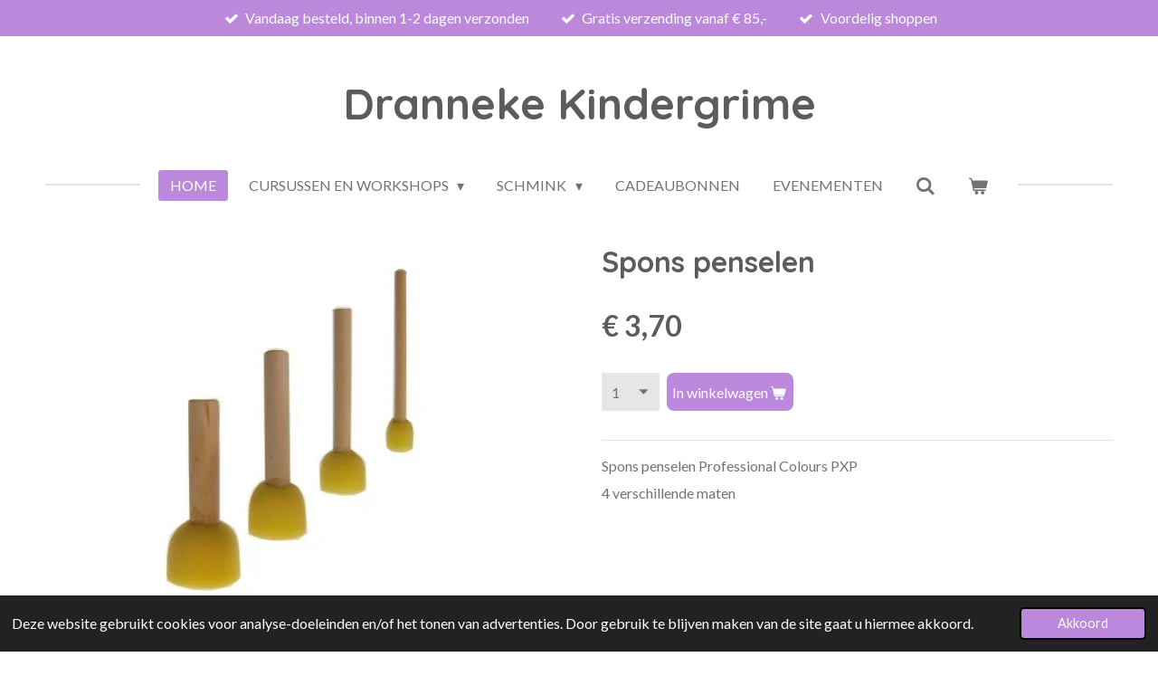

--- FILE ---
content_type: text/html; charset=UTF-8
request_url: https://www.drannekeschmink.nl/product/6666213/spons-penselen
body_size: 12125
content:
<!DOCTYPE html>
<html lang="nl">
    <head>
        <meta http-equiv="Content-Type" content="text/html; charset=utf-8">
        <meta name="viewport" content="width=device-width, initial-scale=1.0, maximum-scale=5.0">
        <meta http-equiv="X-UA-Compatible" content="IE=edge">
        <link rel="canonical" href="https://www.drannekeschmink.nl/product/6666213/spons-penselen">
        <link rel="sitemap" type="application/xml" href="https://www.drannekeschmink.nl/sitemap.xml">
        <meta property="og:title" content="Spons penselen | Dranneke Schmink - shop">
        <meta property="og:url" content="https://www.drannekeschmink.nl/product/6666213/spons-penselen">
        <base href="https://www.drannekeschmink.nl/">
        <meta name="description" property="og:description" content="Spons penselen Professional Colours PXP
4 verschillende maten">
                <script nonce="dba551e0d34be07d8abe7daa9a8a9fe2">
            
            window.JOUWWEB = window.JOUWWEB || {};
            window.JOUWWEB.application = window.JOUWWEB.application || {};
            window.JOUWWEB.application = {"backends":[{"domain":"jouwweb.nl","freeDomain":"jouwweb.site"},{"domain":"webador.com","freeDomain":"webadorsite.com"},{"domain":"webador.de","freeDomain":"webadorsite.com"},{"domain":"webador.fr","freeDomain":"webadorsite.com"},{"domain":"webador.es","freeDomain":"webadorsite.com"},{"domain":"webador.it","freeDomain":"webadorsite.com"},{"domain":"jouwweb.be","freeDomain":"jouwweb.site"},{"domain":"webador.ie","freeDomain":"webadorsite.com"},{"domain":"webador.co.uk","freeDomain":"webadorsite.com"},{"domain":"webador.at","freeDomain":"webadorsite.com"},{"domain":"webador.be","freeDomain":"webadorsite.com"},{"domain":"webador.ch","freeDomain":"webadorsite.com"},{"domain":"webador.ch","freeDomain":"webadorsite.com"},{"domain":"webador.mx","freeDomain":"webadorsite.com"},{"domain":"webador.com","freeDomain":"webadorsite.com"},{"domain":"webador.dk","freeDomain":"webadorsite.com"},{"domain":"webador.se","freeDomain":"webadorsite.com"},{"domain":"webador.no","freeDomain":"webadorsite.com"},{"domain":"webador.fi","freeDomain":"webadorsite.com"},{"domain":"webador.ca","freeDomain":"webadorsite.com"},{"domain":"webador.ca","freeDomain":"webadorsite.com"},{"domain":"webador.pl","freeDomain":"webadorsite.com"},{"domain":"webador.com.au","freeDomain":"webadorsite.com"},{"domain":"webador.nz","freeDomain":"webadorsite.com"}],"editorLocale":"nl-NL","editorTimezone":"Europe\/Amsterdam","editorLanguage":"nl","analytics4TrackingId":"G-E6PZPGE4QM","analyticsDimensions":[],"backendDomain":"www.jouwweb.nl","backendShortDomain":"jouwweb.nl","backendKey":"jouwweb-nl","freeWebsiteDomain":"jouwweb.site","noSsl":false,"build":{"reference":"c2e5c11"},"linkHostnames":["www.jouwweb.nl","www.webador.com","www.webador.de","www.webador.fr","www.webador.es","www.webador.it","www.jouwweb.be","www.webador.ie","www.webador.co.uk","www.webador.at","www.webador.be","www.webador.ch","fr.webador.ch","www.webador.mx","es.webador.com","www.webador.dk","www.webador.se","www.webador.no","www.webador.fi","www.webador.ca","fr.webador.ca","www.webador.pl","www.webador.com.au","www.webador.nz"],"assetsUrl":"https:\/\/assets.jwwb.nl","loginUrl":"https:\/\/www.jouwweb.nl\/inloggen","publishUrl":"https:\/\/www.jouwweb.nl\/v2\/website\/2044398\/publish-proxy","adminUserOrIp":false,"pricing":{"plans":{"lite":{"amount":"700","currency":"EUR"},"pro":{"amount":"1200","currency":"EUR"},"business":{"amount":"2400","currency":"EUR"}},"yearlyDiscount":{"price":{"amount":"0","currency":"EUR"},"ratio":0,"percent":"0%","discountPrice":{"amount":"0","currency":"EUR"},"termPricePerMonth":{"amount":"0","currency":"EUR"},"termPricePerYear":{"amount":"0","currency":"EUR"}}},"hcUrl":{"add-product-variants":"https:\/\/help.jouwweb.nl\/hc\/nl\/articles\/28594307773201","basic-vs-advanced-shipping":"https:\/\/help.jouwweb.nl\/hc\/nl\/articles\/28594268794257","html-in-head":"https:\/\/help.jouwweb.nl\/hc\/nl\/articles\/28594336422545","link-domain-name":"https:\/\/help.jouwweb.nl\/hc\/nl\/articles\/28594325307409","optimize-for-mobile":"https:\/\/help.jouwweb.nl\/hc\/nl\/articles\/28594312927121","seo":"https:\/\/help.jouwweb.nl\/hc\/nl\/sections\/28507243966737","transfer-domain-name":"https:\/\/help.jouwweb.nl\/hc\/nl\/articles\/28594325232657","website-not-secure":"https:\/\/help.jouwweb.nl\/hc\/nl\/articles\/28594252935825"}};
            window.JOUWWEB.brand = {"type":"jouwweb","name":"JouwWeb","domain":"JouwWeb.nl","supportEmail":"support@jouwweb.nl"};
                    
                window.JOUWWEB = window.JOUWWEB || {};
                window.JOUWWEB.websiteRendering = {"locale":"nl-NL","timezone":"Europe\/Amsterdam","routes":{"api\/upload\/product-field":"\/_api\/upload\/product-field","checkout\/cart":"\/winkelwagen","payment":"\/bestelling-afronden\/:publicOrderId","payment\/forward":"\/bestelling-afronden\/:publicOrderId\/forward","public-order":"\/bestelling\/:publicOrderId","checkout\/authorize":"\/winkelwagen\/authorize\/:gateway","wishlist":"\/verlanglijst"}};
                                                    window.JOUWWEB.website = {"id":2044398,"locale":"nl-NL","enabled":true,"title":"Dranneke Schmink - shop","hasTitle":true,"roleOfLoggedInUser":null,"ownerLocale":"nl-NL","plan":"business","freeWebsiteDomain":"jouwweb.site","backendKey":"jouwweb-nl","currency":"EUR","defaultLocale":"nl-NL","url":"https:\/\/www.drannekeschmink.nl\/","homepageSegmentId":7819516,"category":"webshop","isOffline":false,"isPublished":true,"locales":["nl-NL"],"allowed":{"ads":false,"credits":true,"externalLinks":true,"slideshow":true,"customDefaultSlideshow":true,"hostedAlbums":true,"moderators":true,"mailboxQuota":10,"statisticsVisitors":true,"statisticsDetailed":true,"statisticsMonths":-1,"favicon":true,"password":true,"freeDomains":2,"freeMailAccounts":1,"canUseLanguages":false,"fileUpload":true,"legacyFontSize":false,"webshop":true,"products":-1,"imageText":false,"search":true,"audioUpload":true,"videoUpload":5000,"allowDangerousForms":false,"allowHtmlCode":true,"mobileBar":true,"sidebar":false,"poll":false,"allowCustomForms":true,"allowBusinessListing":true,"allowCustomAnalytics":true,"allowAccountingLink":true,"digitalProducts":true,"sitemapElement":false},"mobileBar":{"enabled":true,"theme":"accent","email":{"active":true,"value":"info@drannekeschmink.nl"},"location":{"active":true,"value":"Burg. Raijmakerslaan 58, Grave"},"phone":{"active":true,"value":"+31651302244"},"whatsapp":{"active":true,"value":"+31651302244"},"social":{"active":false,"network":"facebook"}},"webshop":{"enabled":true,"currency":"EUR","taxEnabled":true,"taxInclusive":true,"vatDisclaimerVisible":false,"orderNotice":"<p>Indien je speciale wensen hebt kun je deze doorgeven via het Opmerkingen-veld in de laatste stap. <br \/><br \/><strong>* Schrijf je met meerdere personen in, vermeld dan even de naam en het emailadres van alle personen in het Opmerkingen-veld.<\/strong><\/p>\n<p>&nbsp;<\/p>\n<p>Tijdens de schoolvakanties van regio zuid zijn wij&nbsp;<strong>gesloten<\/strong>. Winkelbezoek is dan helaas niet mogelijk. Bestellingen worden na de vakantie weer verstuurd op volgorde van besteldatum. Het inschrijven voor de cursussen is in de vakantie periode gewoon mogelijk.<\/p>\n<p><strong>Herfstvakantie : Vrijdag 10 oktober t\/m 19 oktober 2025<\/strong><\/p>\n<p><strong>Kerstvakantie : Vrijdag 19 december t\/m 4 januari 2026<\/strong><\/p>","orderConfirmation":null,"freeShipping":true,"freeShippingAmount":"85.00","shippingDisclaimerVisible":false,"pickupAllowed":true,"couponAllowed":true,"detailsPageAvailable":true,"socialMediaVisible":false,"termsPage":9112131,"termsPageUrl":"\/algemene-voorwaarden","extraTerms":null,"pricingVisible":true,"orderButtonVisible":true,"shippingAdvanced":false,"shippingAdvancedBackEnd":false,"soldOutVisible":true,"backInStockNotificationEnabled":false,"canAddProducts":true,"nextOrderNumber":1279,"allowedServicePoints":["postnl"],"sendcloudConfigured":false,"sendcloudFallbackPublicKey":"a3d50033a59b4a598f1d7ce7e72aafdf","taxExemptionAllowed":false,"invoiceComment":null,"emptyCartVisible":true,"minimumOrderPrice":null,"productNumbersEnabled":false,"wishlistEnabled":false,"hideTaxOnCart":false},"isTreatedAsWebshop":true};                            window.JOUWWEB.cart = {"products":[],"coupon":null,"shippingCountryCode":null,"shippingChoice":null,"breakdown":[]};                            window.JOUWWEB.scripts = ["website-rendering\/webshop"];                        window.parent.JOUWWEB.colorPalette = window.JOUWWEB.colorPalette;
        </script>
                <title>Spons penselen | Dranneke Schmink - shop</title>
                                            <link href="https://primary.jwwb.nl/public/l/a/x/temp-rhgovgwpmbvxmqynoeum/touch-icon-iphone.png?bust=1645206741" rel="apple-touch-icon" sizes="60x60">                                                <link href="https://primary.jwwb.nl/public/l/a/x/temp-rhgovgwpmbvxmqynoeum/touch-icon-ipad.png?bust=1645206741" rel="apple-touch-icon" sizes="76x76">                                                <link href="https://primary.jwwb.nl/public/l/a/x/temp-rhgovgwpmbvxmqynoeum/touch-icon-iphone-retina.png?bust=1645206741" rel="apple-touch-icon" sizes="120x120">                                                <link href="https://primary.jwwb.nl/public/l/a/x/temp-rhgovgwpmbvxmqynoeum/touch-icon-ipad-retina.png?bust=1645206741" rel="apple-touch-icon" sizes="152x152">                                                <link href="https://primary.jwwb.nl/public/l/a/x/temp-rhgovgwpmbvxmqynoeum/favicon.png?bust=1645206741" rel="shortcut icon">                                                <link href="https://primary.jwwb.nl/public/l/a/x/temp-rhgovgwpmbvxmqynoeum/favicon.png?bust=1645206741" rel="icon">                                        <meta property="og:image" content="https&#x3A;&#x2F;&#x2F;primary.jwwb.nl&#x2F;public&#x2F;l&#x2F;a&#x2F;x&#x2F;temp-rhgovgwpmbvxmqynoeum&#x2F;g0bvf5&#x2F;871364740065.jpg">
                                    <meta name="twitter:card" content="summary_large_image">
                        <meta property="twitter:image" content="https&#x3A;&#x2F;&#x2F;primary.jwwb.nl&#x2F;public&#x2F;l&#x2F;a&#x2F;x&#x2F;temp-rhgovgwpmbvxmqynoeum&#x2F;g0bvf5&#x2F;871364740065.jpg">
                                                    <script src="https://plausible.io/js/script.manual.js" nonce="dba551e0d34be07d8abe7daa9a8a9fe2" data-turbo-track="reload" defer data-domain="shard23.jouwweb.nl"></script>
<link rel="stylesheet" type="text/css" href="https://gfonts.jwwb.nl/css?display=fallback&amp;family=Lato%3A400%2C700%2C400italic%2C700italic%7CQuicksand%3A400%2C700%2C400italic%2C700italic" nonce="dba551e0d34be07d8abe7daa9a8a9fe2" data-turbo-track="dynamic">
<script src="https://assets.jwwb.nl/assets/build/website-rendering/nl-NL.js?bust=af8dcdef13a1895089e9" nonce="dba551e0d34be07d8abe7daa9a8a9fe2" data-turbo-track="reload" defer></script>
<script src="https://assets.jwwb.nl/assets/website-rendering/runtime.3727b288caa684a1f31a.js?bust=06d7dc73a23cbc7ea104" nonce="dba551e0d34be07d8abe7daa9a8a9fe2" data-turbo-track="reload" defer></script>
<script src="https://assets.jwwb.nl/assets/website-rendering/812.881ee67943804724d5af.js?bust=78ab7ad7d6392c42d317" nonce="dba551e0d34be07d8abe7daa9a8a9fe2" data-turbo-track="reload" defer></script>
<script src="https://assets.jwwb.nl/assets/website-rendering/main.966806e3993ee22313c1.js?bust=660715cac70dffa376ab" nonce="dba551e0d34be07d8abe7daa9a8a9fe2" data-turbo-track="reload" defer></script>
<link rel="preload" href="https://assets.jwwb.nl/assets/website-rendering/styles.c7a2b441bf8d633a2752.css?bust=45105d711e9f45e864c3" as="style">
<link rel="preload" href="https://assets.jwwb.nl/assets/website-rendering/fonts/icons-website-rendering/font/website-rendering.woff2?bust=bd2797014f9452dadc8e" as="font" crossorigin>
<link rel="preconnect" href="https://gfonts.jwwb.nl">
<link rel="stylesheet" type="text/css" href="https://assets.jwwb.nl/assets/website-rendering/styles.c7a2b441bf8d633a2752.css?bust=45105d711e9f45e864c3" nonce="dba551e0d34be07d8abe7daa9a8a9fe2" data-turbo-track="dynamic">
<link rel="preconnect" href="https://assets.jwwb.nl">
<link rel="stylesheet" type="text/css" href="https://primary.jwwb.nl/public/l/a/x/temp-rhgovgwpmbvxmqynoeum/style.css?bust=1769354740" nonce="dba551e0d34be07d8abe7daa9a8a9fe2" data-turbo-track="dynamic">    </head>
    <body
        id="top"
        class="jw-is-no-slideshow jw-header-is-text jw-is-segment-product jw-is-frontend jw-is-no-sidebar jw-is-messagebar jw-is-no-touch-device jw-is-no-mobile"
                                    data-jouwweb-page="6666213"
                                                data-jouwweb-segment-id="6666213"
                                                data-jouwweb-segment-type="product"
                                                data-template-threshold="1020"
                                                data-template-name="clean&#x7C;clean-shop"
                            itemscope
        itemtype="https://schema.org/Product"
    >
                                    <meta itemprop="url" content="https://www.drannekeschmink.nl/product/6666213/spons-penselen">
        <a href="#main-content" class="jw-skip-link">
            Ga direct naar de hoofdinhoud        </a>
        <div class="jw-background"></div>
        <div class="jw-body">
            <div class="jw-mobile-menu jw-mobile-is-text js-mobile-menu">
            <button
            type="button"
            class="jw-mobile-menu__button jw-mobile-toggle"
            aria-label="Open / sluit menu"
        >
            <span class="jw-icon-burger"></span>
        </button>
        <div class="jw-mobile-header jw-mobile-header--text">
        <a            class="jw-mobile-header-content"
                            href="/"
                        >
                                        <div class="jw-mobile-text">
                    Dranneke Kindergrime                </div>
                    </a>
    </div>

        <a
        href="/winkelwagen"
        class="jw-mobile-menu__button jw-mobile-header-cart"
        aria-label="Bekijk winkelwagen"
    >
        <span class="jw-icon-badge-wrapper">
            <span class="website-rendering-icon-basket" aria-hidden="true"></span>
            <span class="jw-icon-badge hidden" aria-hidden="true"></span>
        </span>
    </a>
    
    </div>
    <div class="jw-mobile-menu-search jw-mobile-menu-search--hidden">
        <form
            action="/zoeken"
            method="get"
            class="jw-mobile-menu-search__box"
        >
            <input
                type="text"
                name="q"
                value=""
                placeholder="Zoeken..."
                class="jw-mobile-menu-search__input"
                aria-label="Zoeken"
            >
            <button type="submit" class="jw-btn jw-btn--style-flat jw-mobile-menu-search__button" aria-label="Zoeken">
                <span class="website-rendering-icon-search" aria-hidden="true"></span>
            </button>
            <button type="button" class="jw-btn jw-btn--style-flat jw-mobile-menu-search__button js-cancel-search" aria-label="Zoekopdracht annuleren">
                <span class="website-rendering-icon-cancel" aria-hidden="true"></span>
            </button>
        </form>
    </div>
            <div class="message-bar message-bar--accent"><div class="message-bar__container"><ul class="message-bar-usps"><li class="message-bar-usps__item"><i class="website-rendering-icon-ok"></i><span>Vandaag besteld, binnen 1-2 dagen verzonden</span></li><li class="message-bar-usps__item"><i class="website-rendering-icon-ok"></i><span>Gratis verzending vanaf € 85,-</span></li><li class="message-bar-usps__item"><i class="website-rendering-icon-ok"></i><span>Voordelig shoppen</span></li></ul></div></div><div class="topmenu">
    <header>
        <div class="topmenu-inner js-topbar-content-container">
            <div class="jw-header-logo">
        <div
    class="jw-header jw-header-title-container jw-header-text jw-header-text-toggle"
    data-stylable="true"
>
    <a        id="jw-header-title"
        class="jw-header-title"
                    href="/"
            >
        Dranneke Kindergrime    </a>
</div>
</div>
            <nav class="menu jw-menu-copy">
                <ul
    id="jw-menu"
    class="jw-menu jw-menu-horizontal"
            >
            <li
    class="jw-menu-item jw-menu-is-active"
>
        <a        class="jw-menu-link js-active-menu-item"
        href="/"                                            data-page-link-id="7819516"
                            >
                <span class="">
            Home        </span>
            </a>
                </li>
            <li
    class="jw-menu-item jw-menu-has-submenu"
>
        <a        class="jw-menu-link"
        href="/cursussen-en-workshops"                                            data-page-link-id="9113548"
                            >
                <span class="">
            Cursussen en Workshops        </span>
                    <span class="jw-arrow jw-arrow-toplevel"></span>
            </a>
                    <ul
            class="jw-submenu"
                    >
                            <li
    class="jw-menu-item"
>
        <a        class="jw-menu-link"
        href="/cursussen-en-workshops/schminkcursus-deel-1"                                            data-page-link-id="9113506"
                            >
                <span class="">
            Schminkcursus deel 1        </span>
            </a>
                </li>
                            <li
    class="jw-menu-item"
>
        <a        class="jw-menu-link"
        href="/cursussen-en-workshops/schminkcursus-deel-2"                                            data-page-link-id="9113512"
                            >
                <span class="">
            Schminkcursus deel 2        </span>
            </a>
                </li>
                            <li
    class="jw-menu-item"
>
        <a        class="jw-menu-link"
        href="/cursussen-en-workshops/workshops"                                            data-page-link-id="7819541"
                            >
                <span class="">
            Workshops        </span>
            </a>
                </li>
                            <li
    class="jw-menu-item"
>
        <a        class="jw-menu-link"
        href="/cursussen-en-workshops/schminkcursus-op-lokatie"                                            data-page-link-id="9113518"
                            >
                <span class="">
            Schminkcursus op lokatie        </span>
            </a>
                </li>
                            <li
    class="jw-menu-item"
>
        <a        class="jw-menu-link"
        href="/cursussen-en-workshops/schminkcursus-kdv-bso"                                            data-page-link-id="9113522"
                            >
                <span class="">
            schminkcursus KDV/BSO        </span>
            </a>
                </li>
                    </ul>
        </li>
            <li
    class="jw-menu-item jw-menu-has-submenu"
>
        <a        class="jw-menu-link"
        href="/schmink-1"                                            data-page-link-id="9112112"
                            >
                <span class="">
            Schmink        </span>
                    <span class="jw-arrow jw-arrow-toplevel"></span>
            </a>
                    <ul
            class="jw-submenu"
                    >
                            <li
    class="jw-menu-item jw-menu-has-submenu"
>
        <a        class="jw-menu-link"
        href="/schmink-1/schmink"                                            data-page-link-id="9114348"
                            >
                <span class="">
            Schmink        </span>
                    <span class="jw-arrow"></span>
            </a>
                    <ul
            class="jw-submenu"
                    >
                            <li
    class="jw-menu-item"
>
        <a        class="jw-menu-link"
        href="/schmink-1/schmink/diamondfx"                                            data-page-link-id="12845563"
                            >
                <span class="">
            DiamondFX        </span>
            </a>
                </li>
                            <li
    class="jw-menu-item"
>
        <a        class="jw-menu-link"
        href="/schmink-1/schmink/professional-colours-pxp"                                            data-page-link-id="9114543"
                            >
                <span class="">
            Professional Colours PXP        </span>
            </a>
                </li>
                            <li
    class="jw-menu-item"
>
        <a        class="jw-menu-link"
        href="/schmink-1/schmink/superstar-16-gram"                                            data-page-link-id="9114539"
                            >
                <span class="">
            Superstar 16 gram        </span>
            </a>
                </li>
                            <li
    class="jw-menu-item"
>
        <a        class="jw-menu-link"
        href="/schmink-1/schmink/splitcakes"                                            data-page-link-id="9114546"
                            >
                <span class="">
            Splitcakes        </span>
            </a>
                </li>
                            <li
    class="jw-menu-item"
>
        <a        class="jw-menu-link"
        href="/schmink-1/schmink/rainbowcakes"                                            data-page-link-id="9114552"
                            >
                <span class="">
            Rainbowcakes        </span>
            </a>
                </li>
                            <li
    class="jw-menu-item"
>
        <a        class="jw-menu-link"
        href="/schmink-1/schmink/pressed-powders-pxp"                                            data-page-link-id="18444381"
                            >
                <span class="">
            Pressed Powders PXP        </span>
            </a>
                </li>
                    </ul>
        </li>
                            <li
    class="jw-menu-item"
>
        <a        class="jw-menu-link"
        href="/schmink-1/penselen"                                            data-page-link-id="9112098"
                            >
                <span class="">
            Penselen        </span>
            </a>
                </li>
                            <li
    class="jw-menu-item"
>
        <a        class="jw-menu-link"
        href="/schmink-1/oefenborden"                                            data-page-link-id="25200917"
                            >
                <span class="">
            Oefenborden        </span>
            </a>
                </li>
                            <li
    class="jw-menu-item"
>
        <a        class="jw-menu-link"
        href="/schmink-1/schmink-sets"                                            data-page-link-id="9112103"
                            >
                <span class="">
            Schmink sets        </span>
            </a>
                </li>
                            <li
    class="jw-menu-item"
>
        <a        class="jw-menu-link"
        href="/schmink-1/schmink-sjablonen"                                            data-page-link-id="9113847"
                            >
                <span class="">
            Schmink sjablonen        </span>
            </a>
                </li>
                            <li
    class="jw-menu-item jw-menu-has-submenu"
>
        <a        class="jw-menu-link"
        href="/schmink-1/glitters"                                            data-page-link-id="10127812"
                            >
                <span class="">
            Glitters        </span>
                    <span class="jw-arrow"></span>
            </a>
                    <ul
            class="jw-submenu"
                    >
                            <li
    class="jw-menu-item"
>
        <a        class="jw-menu-link"
        href="/schmink-1/glitters/glitter-cream-pxp"                                            data-page-link-id="17250556"
                            >
                <span class="">
            Glitter cream PXP        </span>
            </a>
                </li>
                            <li
    class="jw-menu-item"
>
        <a        class="jw-menu-link"
        href="/schmink-1/glitters/vivid-gleam"                                            data-page-link-id="11544090"
                            >
                <span class="">
            Vivid Gleam        </span>
            </a>
                </li>
                            <li
    class="jw-menu-item"
>
        <a        class="jw-menu-link"
        href="/schmink-1/glitters/superstar"                                            data-page-link-id="11544102"
                            >
                <span class="">
            Superstar        </span>
            </a>
                </li>
                    </ul>
        </li>
                            <li
    class="jw-menu-item"
>
        <a        class="jw-menu-link"
        href="/schmink-1/overige"                                            data-page-link-id="9112109"
                            >
                <span class="">
            Overige        </span>
            </a>
                </li>
                    </ul>
        </li>
            <li
    class="jw-menu-item"
>
        <a        class="jw-menu-link"
        href="/cadeaubonnen"                                            data-page-link-id="9126563"
                            >
                <span class="">
            Cadeaubonnen        </span>
            </a>
                </li>
            <li
    class="jw-menu-item"
>
        <a        class="jw-menu-link"
        href="/evenementen"                                            data-page-link-id="25202622"
                            >
                <span class="">
            Evenementen        </span>
            </a>
                </li>
            <li
    class="jw-menu-item jw-menu-search-item"
>
        <button        class="jw-menu-link jw-menu-link--icon jw-text-button"
                                                                    title="Zoeken"
            >
                                <span class="website-rendering-icon-search"></span>
                            <span class="hidden-desktop-horizontal-menu">
            Zoeken        </span>
            </button>
                
            <div class="jw-popover-container jw-popover-container--inline is-hidden">
                <div class="jw-popover-backdrop"></div>
                <div class="jw-popover">
                    <div class="jw-popover__arrow"></div>
                    <div class="jw-popover__content jw-section-white">
                        <form  class="jw-search" action="/zoeken" method="get">
                            
                            <input class="jw-search__input" type="text" name="q" value="" placeholder="Zoeken..." aria-label="Zoeken" >
                            <button class="jw-search__submit" type="submit" aria-label="Zoeken">
                                <span class="website-rendering-icon-search" aria-hidden="true"></span>
                            </button>
                        </form>
                    </div>
                </div>
            </div>
                        </li>
            <li
    class="jw-menu-item js-menu-cart-item "
>
        <a        class="jw-menu-link jw-menu-link--icon"
        href="/winkelwagen"                                                            title="Winkelwagen"
            >
                                    <span class="jw-icon-badge-wrapper">
                        <span class="website-rendering-icon-basket"></span>
                                            <span class="jw-icon-badge hidden">
                    0                </span>
                            <span class="hidden-desktop-horizontal-menu">
            Winkelwagen        </span>
            </a>
                </li>
    
    </ul>

    <script nonce="dba551e0d34be07d8abe7daa9a8a9fe2" id="jw-mobile-menu-template" type="text/template">
        <ul id="jw-menu" class="jw-menu jw-menu-horizontal jw-menu-spacing--mobile-bar">
                            <li
    class="jw-menu-item jw-menu-search-item"
>
                
                 <li class="jw-menu-item jw-mobile-menu-search-item">
                    <form class="jw-search" action="/zoeken" method="get">
                        <input class="jw-search__input" type="text" name="q" value="" placeholder="Zoeken..." aria-label="Zoeken">
                        <button class="jw-search__submit" type="submit" aria-label="Zoeken">
                            <span class="website-rendering-icon-search" aria-hidden="true"></span>
                        </button>
                    </form>
                </li>
                        </li>
                            <li
    class="jw-menu-item jw-menu-is-active"
>
        <a        class="jw-menu-link js-active-menu-item"
        href="/"                                            data-page-link-id="7819516"
                            >
                <span class="">
            Home        </span>
            </a>
                </li>
                            <li
    class="jw-menu-item jw-menu-has-submenu"
>
        <a        class="jw-menu-link"
        href="/cursussen-en-workshops"                                            data-page-link-id="9113548"
                            >
                <span class="">
            Cursussen en Workshops        </span>
                    <span class="jw-arrow jw-arrow-toplevel"></span>
            </a>
                    <ul
            class="jw-submenu"
                    >
                            <li
    class="jw-menu-item"
>
        <a        class="jw-menu-link"
        href="/cursussen-en-workshops/schminkcursus-deel-1"                                            data-page-link-id="9113506"
                            >
                <span class="">
            Schminkcursus deel 1        </span>
            </a>
                </li>
                            <li
    class="jw-menu-item"
>
        <a        class="jw-menu-link"
        href="/cursussen-en-workshops/schminkcursus-deel-2"                                            data-page-link-id="9113512"
                            >
                <span class="">
            Schminkcursus deel 2        </span>
            </a>
                </li>
                            <li
    class="jw-menu-item"
>
        <a        class="jw-menu-link"
        href="/cursussen-en-workshops/workshops"                                            data-page-link-id="7819541"
                            >
                <span class="">
            Workshops        </span>
            </a>
                </li>
                            <li
    class="jw-menu-item"
>
        <a        class="jw-menu-link"
        href="/cursussen-en-workshops/schminkcursus-op-lokatie"                                            data-page-link-id="9113518"
                            >
                <span class="">
            Schminkcursus op lokatie        </span>
            </a>
                </li>
                            <li
    class="jw-menu-item"
>
        <a        class="jw-menu-link"
        href="/cursussen-en-workshops/schminkcursus-kdv-bso"                                            data-page-link-id="9113522"
                            >
                <span class="">
            schminkcursus KDV/BSO        </span>
            </a>
                </li>
                    </ul>
        </li>
                            <li
    class="jw-menu-item jw-menu-has-submenu"
>
        <a        class="jw-menu-link"
        href="/schmink-1"                                            data-page-link-id="9112112"
                            >
                <span class="">
            Schmink        </span>
                    <span class="jw-arrow jw-arrow-toplevel"></span>
            </a>
                    <ul
            class="jw-submenu"
                    >
                            <li
    class="jw-menu-item jw-menu-has-submenu"
>
        <a        class="jw-menu-link"
        href="/schmink-1/schmink"                                            data-page-link-id="9114348"
                            >
                <span class="">
            Schmink        </span>
                    <span class="jw-arrow"></span>
            </a>
                    <ul
            class="jw-submenu"
                    >
                            <li
    class="jw-menu-item"
>
        <a        class="jw-menu-link"
        href="/schmink-1/schmink/diamondfx"                                            data-page-link-id="12845563"
                            >
                <span class="">
            DiamondFX        </span>
            </a>
                </li>
                            <li
    class="jw-menu-item"
>
        <a        class="jw-menu-link"
        href="/schmink-1/schmink/professional-colours-pxp"                                            data-page-link-id="9114543"
                            >
                <span class="">
            Professional Colours PXP        </span>
            </a>
                </li>
                            <li
    class="jw-menu-item"
>
        <a        class="jw-menu-link"
        href="/schmink-1/schmink/superstar-16-gram"                                            data-page-link-id="9114539"
                            >
                <span class="">
            Superstar 16 gram        </span>
            </a>
                </li>
                            <li
    class="jw-menu-item"
>
        <a        class="jw-menu-link"
        href="/schmink-1/schmink/splitcakes"                                            data-page-link-id="9114546"
                            >
                <span class="">
            Splitcakes        </span>
            </a>
                </li>
                            <li
    class="jw-menu-item"
>
        <a        class="jw-menu-link"
        href="/schmink-1/schmink/rainbowcakes"                                            data-page-link-id="9114552"
                            >
                <span class="">
            Rainbowcakes        </span>
            </a>
                </li>
                            <li
    class="jw-menu-item"
>
        <a        class="jw-menu-link"
        href="/schmink-1/schmink/pressed-powders-pxp"                                            data-page-link-id="18444381"
                            >
                <span class="">
            Pressed Powders PXP        </span>
            </a>
                </li>
                    </ul>
        </li>
                            <li
    class="jw-menu-item"
>
        <a        class="jw-menu-link"
        href="/schmink-1/penselen"                                            data-page-link-id="9112098"
                            >
                <span class="">
            Penselen        </span>
            </a>
                </li>
                            <li
    class="jw-menu-item"
>
        <a        class="jw-menu-link"
        href="/schmink-1/oefenborden"                                            data-page-link-id="25200917"
                            >
                <span class="">
            Oefenborden        </span>
            </a>
                </li>
                            <li
    class="jw-menu-item"
>
        <a        class="jw-menu-link"
        href="/schmink-1/schmink-sets"                                            data-page-link-id="9112103"
                            >
                <span class="">
            Schmink sets        </span>
            </a>
                </li>
                            <li
    class="jw-menu-item"
>
        <a        class="jw-menu-link"
        href="/schmink-1/schmink-sjablonen"                                            data-page-link-id="9113847"
                            >
                <span class="">
            Schmink sjablonen        </span>
            </a>
                </li>
                            <li
    class="jw-menu-item jw-menu-has-submenu"
>
        <a        class="jw-menu-link"
        href="/schmink-1/glitters"                                            data-page-link-id="10127812"
                            >
                <span class="">
            Glitters        </span>
                    <span class="jw-arrow"></span>
            </a>
                    <ul
            class="jw-submenu"
                    >
                            <li
    class="jw-menu-item"
>
        <a        class="jw-menu-link"
        href="/schmink-1/glitters/glitter-cream-pxp"                                            data-page-link-id="17250556"
                            >
                <span class="">
            Glitter cream PXP        </span>
            </a>
                </li>
                            <li
    class="jw-menu-item"
>
        <a        class="jw-menu-link"
        href="/schmink-1/glitters/vivid-gleam"                                            data-page-link-id="11544090"
                            >
                <span class="">
            Vivid Gleam        </span>
            </a>
                </li>
                            <li
    class="jw-menu-item"
>
        <a        class="jw-menu-link"
        href="/schmink-1/glitters/superstar"                                            data-page-link-id="11544102"
                            >
                <span class="">
            Superstar        </span>
            </a>
                </li>
                    </ul>
        </li>
                            <li
    class="jw-menu-item"
>
        <a        class="jw-menu-link"
        href="/schmink-1/overige"                                            data-page-link-id="9112109"
                            >
                <span class="">
            Overige        </span>
            </a>
                </li>
                    </ul>
        </li>
                            <li
    class="jw-menu-item"
>
        <a        class="jw-menu-link"
        href="/cadeaubonnen"                                            data-page-link-id="9126563"
                            >
                <span class="">
            Cadeaubonnen        </span>
            </a>
                </li>
                            <li
    class="jw-menu-item"
>
        <a        class="jw-menu-link"
        href="/evenementen"                                            data-page-link-id="25202622"
                            >
                <span class="">
            Evenementen        </span>
            </a>
                </li>
            
                    </ul>
    </script>
            </nav>
        </div>
    </header>
</div>
<script nonce="dba551e0d34be07d8abe7daa9a8a9fe2">
    var backgroundElement = document.querySelector('.jw-background');

    JOUWWEB.templateConfig = {
        header: {
            selector: '.topmenu',
            mobileSelector: '.jw-mobile-menu',
            updatePusher: function (height, state) {

                if (state === 'desktop') {
                    // Expose the header height as a custom property so
                    // we can use this to set the background height in CSS.
                    if (backgroundElement && height) {
                        backgroundElement.setAttribute('style', '--header-height: ' + height + 'px;');
                    }
                } else if (state === 'mobile') {
                    $('.jw-menu-clone .jw-menu').css('margin-top', height);
                }
            },
        },
    };
</script>
<div class="main-content">
    
<main id="main-content" class="block-content">
    <div data-section-name="content" class="jw-section jw-section-content jw-responsive">
        <div class="jw-strip jw-strip--default jw-strip--style-color jw-strip--primary jw-strip--color-default jw-strip--padding-start"><div class="jw-strip__content-container"><div class="jw-strip__content jw-responsive">    
                        <div
        class="product-page js-product-container"
        data-webshop-product="&#x7B;&quot;id&quot;&#x3A;6666213,&quot;title&quot;&#x3A;&quot;Spons&#x20;penselen&quot;,&quot;url&quot;&#x3A;&quot;&#x5C;&#x2F;product&#x5C;&#x2F;6666213&#x5C;&#x2F;spons-penselen&quot;,&quot;variants&quot;&#x3A;&#x5B;&#x7B;&quot;id&quot;&#x3A;22508175,&quot;stock&quot;&#x3A;0,&quot;limited&quot;&#x3A;false,&quot;propertyValueIds&quot;&#x3A;&#x5B;&#x5D;&#x7D;&#x5D;,&quot;image&quot;&#x3A;&#x7B;&quot;id&quot;&#x3A;55834026,&quot;url&quot;&#x3A;&quot;https&#x3A;&#x5C;&#x2F;&#x5C;&#x2F;primary.jwwb.nl&#x5C;&#x2F;public&#x5C;&#x2F;l&#x5C;&#x2F;a&#x5C;&#x2F;x&#x5C;&#x2F;temp-rhgovgwpmbvxmqynoeum&#x5C;&#x2F;871364740065.jpg&quot;,&quot;width&quot;&#x3A;318,&quot;height&quot;&#x3A;424&#x7D;&#x7D;"
        data-is-detail-view="1"
    >
                <div class="product-page__top">
            <h1 class="product-page__heading" itemprop="name">
                Spons penselen            </h1>
                                </div>
                                <div class="product-page__image-container">
                <div
                    class="image-gallery image-gallery--single-item"
                    role="group"
                    aria-roledescription="carousel"
                    aria-label="Productafbeeldingen"
                >
                    <div class="image-gallery__main">
                        <div
                            class="image-gallery__slides"
                            aria-live="polite"
                            aria-atomic="false"
                        >
                                                                                            <div
                                    class="image-gallery__slide-container"
                                    role="group"
                                    aria-roledescription="slide"
                                    aria-hidden="false"
                                    aria-label="1 van 1"
                                >
                                    <a
                                        class="image-gallery__slide-item"
                                        href="https://primary.jwwb.nl/public/l/a/x/temp-rhgovgwpmbvxmqynoeum/g0bvf5/871364740065.jpg"
                                        data-width="318"
                                        data-height="424"
                                        data-image-id="55834026"
                                        tabindex="0"
                                    >
                                        <div class="image-gallery__slide-image">
                                            <img
                                                                                                    itemprop="image"
                                                    alt="Spons&#x20;penselen"
                                                                                                src="https://primary.jwwb.nl/public/l/a/x/temp-rhgovgwpmbvxmqynoeum/871364740065.jpg?enable-io=true&enable=upscale&width=600"
                                                srcset="https://primary.jwwb.nl/public/l/a/x/temp-rhgovgwpmbvxmqynoeum/g0bvf5/871364740065.jpg?enable-io=true&width=318 318w"
                                                sizes="(min-width: 1020px) 50vw, 100vw"
                                                width="318"
                                                height="424"
                                            >
                                        </div>
                                    </a>
                                </div>
                                                    </div>
                        <div class="image-gallery__controls">
                            <button
                                type="button"
                                class="image-gallery__control image-gallery__control--prev image-gallery__control--disabled"
                                aria-label="Vorige afbeelding"
                            >
                                <span class="website-rendering-icon-left-open-big"></span>
                            </button>
                            <button
                                type="button"
                                class="image-gallery__control image-gallery__control--next image-gallery__control--disabled"
                                aria-label="Volgende afbeelding"
                            >
                                <span class="website-rendering-icon-right-open-big"></span>
                            </button>
                        </div>
                    </div>
                                    </div>
            </div>
                <div class="product-page__container">
            <div itemprop="offers" itemscope itemtype="https://schema.org/Offer">
                                <meta itemprop="availability" content="https://schema.org/InStock">
                                                        <meta itemprop="price" content="3.70">
                    <meta itemprop="priceCurrency" content="EUR">
                    <div class="product-page__price-container">
                        <div class="product__price js-product-container__price">
                            <span class="product__price__price">€ 3,70</span>
                        </div>
                        <div class="product__free-shipping-motivator js-product-container__free-shipping-motivator"></div>
                    </div>
                                                </div>
                                    <div class="product-page__button-container">
                                    <div
    class="product-quantity-input"
    data-max-shown-quantity="10"
    data-max-quantity="-1"
    data-product-variant-id="22508175"
    data-removable="false"
    >
    <label>
        <span class="product-quantity-input__label">
            Aantal        </span>
        <input
            min="1"
                        value="1"
            class="jw-element-form-input-text product-quantity-input__input"
            type="number"
                    />
        <select
            class="jw-element-form-input-text product-quantity-input__select hidden"
                    >
        </select>
    </label>
    </div>
                                <button
    type="button"
    class="jw-btn product__add-to-cart js-product-container__button jw-btn--size-medium"
    title="In&#x20;winkelwagen"
        >
    <span>In winkelwagen</span>
</button>
                            </div>
            <div class="product-page__button-notice hidden js-product-container__button-notice"></div>
            
                            <div class="product-page__description" itemprop="description">
                                        <p>Spons penselen Professional Colours PXP</p>
<p>4 verschillende maten</p>                </div>
                                            </div>
    </div>

    </div></div></div>
<div class="product-page__content">
    <div
    id="jw-element-151783728"
    data-jw-element-id="151783728"
        class="jw-tree-node jw-element jw-strip-root jw-tree-container jw-responsive jw-node-is-first-child jw-node-is-last-child"
>
    <div
    id="jw-element-349702352"
    data-jw-element-id="349702352"
        class="jw-tree-node jw-element jw-strip jw-tree-container jw-tree-container--empty jw-responsive jw-strip--default jw-strip--style-color jw-strip--color-default jw-strip--padding-both jw-node-is-first-child jw-strip--primary jw-node-is-last-child"
>
    <div class="jw-strip__content-container"><div class="jw-strip__content jw-responsive"></div></div></div></div></div>
            </div>
</main>
    </div>
<footer class="block-footer">
    <div
        data-section-name="footer"
        class="jw-section jw-section-footer jw-responsive"
    >
                <div class="jw-strip jw-strip--default jw-strip--style-color jw-strip--primary jw-strip--color-default jw-strip--padding-both"><div class="jw-strip__content-container"><div class="jw-strip__content jw-responsive">            <div
    id="jw-element-151612217"
    data-jw-element-id="151612217"
        class="jw-tree-node jw-element jw-simple-root jw-tree-container jw-responsive jw-node-is-first-child jw-node-is-last-child"
>
    <div
    id="jw-element-426711441"
    data-jw-element-id="426711441"
        class="jw-tree-node jw-element jw-columns jw-tree-container jw-responsive jw-tree-horizontal jw-columns--mode-flex jw-node-is-first-child jw-node-is-last-child"
>
    <div
    id="jw-element-426711442"
    data-jw-element-id="426711442"
            style="width: 20%"
        class="jw-tree-node jw-element jw-column jw-tree-container jw-responsive jw-node-is-first-child"
>
    <div
    id="jw-element-426711443"
    data-jw-element-id="426711443"
        class="jw-tree-node jw-element jw-image jw-node-is-first-child"
>
    <div
    class="jw-intent jw-element-image jw-element-content jw-element-image-is-center jw-element-image-is-icon"
            style="width: 34px;"
    >
            
        
                <picture
            class="jw-element-image__image-wrapper jw-image-is-flat jw-intrinsic"
            style="padding-top: 100%;"
        >
                            <div class="jw-element-image__image jw-intrinsic__item jw-icon-image">
                    <div
                        class="jw-icon-image__inner"
                        style="--jw-element-image--icon-image: url('https://assets.jwwb.nl/assets/img/icons/map-marker.svg');"
                    ></div>
                </div>
                    </picture>

            </div>
</div><div
    id="jw-element-426711444"
    data-jw-element-id="426711444"
        class="jw-tree-node jw-element jw-image-text jw-node-is-last-child"
>
    <div class="jw-element-imagetext-text">
            <p style="text-align: center;"><strong>Adres</strong></p><p style="text-align: center;">Burg. Raijmakerslaan 58<br />5361KG Grave </p>    </div>
</div></div><div
    id="jw-element-426711445"
    data-jw-element-id="426711445"
            style="width: 20%"
        class="jw-tree-node jw-element jw-column jw-tree-container jw-responsive"
>
    <div
    id="jw-element-426711446"
    data-jw-element-id="426711446"
        class="jw-tree-node jw-element jw-image jw-node-is-first-child"
>
    <div
    class="jw-intent jw-element-image jw-element-content jw-element-image-is-center jw-element-image-is-icon"
            style="width: 34px;"
    >
            
        
                <picture
            class="jw-element-image__image-wrapper jw-image-is-flat jw-intrinsic"
            style="padding-top: 100%;"
        >
                            <div class="jw-element-image__image jw-intrinsic__item jw-icon-image">
                    <div
                        class="jw-icon-image__inner"
                        style="--jw-element-image--icon-image: url('https://assets.jwwb.nl/assets/img/icons/telephone-handle-silhouette.svg');"
                    ></div>
                </div>
                    </picture>

            </div>
</div><div
    id="jw-element-426711448"
    data-jw-element-id="426711448"
        class="jw-tree-node jw-element jw-image-text"
>
    <div class="jw-element-imagetext-text">
            <p style="text-align: center;"><strong>Telefoon</strong></p>    </div>
</div><div
    id="jw-element-426711449"
    data-jw-element-id="426711449"
        class="jw-tree-node jw-element jw-image-text jw-node-is-last-child"
>
    <div class="jw-element-imagetext-text">
            <p style="text-align: center;"><a data-jwlink-type="phone" data-jwlink-identifier="+31651302244" data-jwlink-title="+31651302244" href="tel:+31651302244">0651302244</a></p>    </div>
</div></div><div
    id="jw-element-426711450"
    data-jw-element-id="426711450"
            style="width: 20%"
        class="jw-tree-node jw-element jw-column jw-tree-container jw-responsive"
>
    <div
    id="jw-element-426711451"
    data-jw-element-id="426711451"
        class="jw-tree-node jw-element jw-image jw-node-is-first-child"
>
    <div
    class="jw-intent jw-element-image jw-element-content jw-element-image-is-center jw-element-image-is-icon"
            style="width: 34px;"
    >
            
        
                <picture
            class="jw-element-image__image-wrapper jw-image-is-flat jw-intrinsic"
            style="padding-top: 100%;"
        >
                            <div class="jw-element-image__image jw-intrinsic__item jw-icon-image">
                    <div
                        class="jw-icon-image__inner"
                        style="--jw-element-image--icon-image: url('https://assets.jwwb.nl/assets/img/icons/envelope.svg');"
                    ></div>
                </div>
                    </picture>

            </div>
</div><div
    id="jw-element-426711452"
    data-jw-element-id="426711452"
        class="jw-tree-node jw-element jw-image-text"
>
    <div class="jw-element-imagetext-text">
            <p style="text-align: center;"><strong>E-mail</strong></p>    </div>
</div><div
    id="jw-element-426711453"
    data-jw-element-id="426711453"
        class="jw-tree-node jw-element jw-image-text jw-node-is-last-child"
>
    <div class="jw-element-imagetext-text">
            <p style="text-align: center;"><a href="mailto:info@drannekeschmink.nl">info@drannekeschmink.nl</a></p>    </div>
</div></div><div
    id="jw-element-426711454"
    data-jw-element-id="426711454"
            style="width: 20%"
        class="jw-tree-node jw-element jw-column jw-tree-container jw-responsive"
>
    <div
    id="jw-element-426711455"
    data-jw-element-id="426711455"
        class="jw-tree-node jw-element jw-image jw-node-is-first-child"
>
    <div
    class="jw-intent jw-element-image jw-element-content jw-element-image-is-center jw-element-image-is-icon"
            style="width: 34px;"
    >
            
        
                <picture
            class="jw-element-image__image-wrapper jw-image-is-flat jw-intrinsic"
            style="padding-top: 100%;"
        >
                            <div class="jw-element-image__image jw-intrinsic__item jw-icon-image">
                    <div
                        class="jw-icon-image__inner"
                        style="--jw-element-image--icon-image: url('https://assets.jwwb.nl/assets/img/icons/thumbs-up-hand-symbol.svg');"
                    ></div>
                </div>
                    </picture>

            </div>
</div><div
    id="jw-element-426711456"
    data-jw-element-id="426711456"
        class="jw-tree-node jw-element jw-image-text"
>
    <div class="jw-element-imagetext-text">
            <p style="text-align: center;"><strong>Volgen</strong></p>    </div>
</div><div
    id="jw-element-426711457"
    data-jw-element-id="426711457"
        class="jw-tree-node jw-element jw-social-follow jw-node-is-last-child"
>
    <div class="jw-element-social-follow jw-element-social-follow--size-m jw-element-social-follow--style-solid jw-element-social-follow--roundness-round jw-element-social-follow--color-default"
     style="text-align: center">
    <span class="jw-element-content">
    <a
            href="https://facebook.com/dranneke.nl"
            target="_blank"
            rel="noopener"
            style=""
            class="jw-element-social-follow-profile jw-element-social-follow-profile--medium-facebook"
                    >
            <i class="website-rendering-icon-facebook"></i>
        </a><a
            href="https://pinterest.com/dranneke"
            target="_blank"
            rel="noopener"
            style=""
            class="jw-element-social-follow-profile jw-element-social-follow-profile--medium-pinterest"
                    >
            <i class="website-rendering-icon-pinterest"></i>
        </a><a
            href="https://instagram.com/dranneke"
            target="_blank"
            rel="noopener"
            style=""
            class="jw-element-social-follow-profile jw-element-social-follow-profile--medium-instagram"
                    >
            <i class="website-rendering-icon-instagram"></i>
        </a><a
            href="https://api.whatsapp.com/send?phone=651302244"
            target="_blank"
            rel="noopener"
            style=""
            class="jw-element-social-follow-profile jw-element-social-follow-profile--medium-whatsapp"
                    >
            <i class="website-rendering-icon-whatsapp"></i>
        </a>    </span>
    </div>
</div></div><div
    id="jw-element-426711464"
    data-jw-element-id="426711464"
            style="width: 20%"
        class="jw-tree-node jw-element jw-column jw-tree-container jw-responsive jw-node-is-last-child"
>
    <div
    id="jw-element-426711725"
    data-jw-element-id="426711725"
        class="jw-tree-node jw-element jw-image-text jw-node-is-first-child jw-node-is-last-child"
>
    <div class="jw-element-imagetext-text">
            <ul>
<li>
<p><a href="/verzendkosten" data-jwlink-type="page" data-jwlink-identifier="9180240" data-jwlink-title="Verzendkosten" data-jwlink-readonly="true">Verzenden &amp; Retourneren</a></p>
</li>
<li>
<p><a href="/algemene-voorwaarden" data-jwlink-type="page" data-jwlink-identifier="9112131" data-jwlink-title="Algemene voorwaarden">Algemene voorwaarden</a></p>
</li>
<li>
<p><a href="/privacy-cookies" data-jwlink-type="page" data-jwlink-identifier="9112128" data-jwlink-title="Privacy &amp; Cookies">Privacy &amp;&nbsp;Cookies</a></p>
</li>
<li>
<p><a href="/klachten" data-jwlink-type="page" data-jwlink-identifier="9112125" data-jwlink-title="Klachten">Klachten</a></p>
</li>
<li>
<p><a href="/over-ons" data-jwlink-type="page" data-jwlink-identifier="9112095" data-jwlink-title="Over ons">Over ons</a></p>
</li>
<li>
<p><a href="/contact" data-jwlink-type="page" data-jwlink-identifier="7819798" data-jwlink-title="Contact">Contact</a></p>
</li>
<li><a href="/contact" data-jwlink-type="page" data-jwlink-identifier="7819798" data-jwlink-title="Contact" data-jwlink-readonly="false">Openingstijden</a></li>
</ul>    </div>
</div></div></div></div>                            <div class="jw-credits clear">
                    <div class="jw-credits-owner">
                        <div id="jw-footer-text">
                            <div class="jw-footer-text-content">
                                &copy; 2010 - 2025 Dranneke Schmink - shop                            </div>
                        </div>
                    </div>
                    <div class="jw-credits-right">
                                                                    </div>
                </div>
                    </div></div></div>    </div>
</footer>
            
<div class="jw-bottom-bar__container">
    </div>
<div class="jw-bottom-bar__spacer">
    </div>

            <div id="jw-variable-loaded" style="display: none;"></div>
            <div id="jw-variable-values" style="display: none;">
                                    <span data-jw-variable-key="background-color" class="jw-variable-value-background-color"></span>
                                    <span data-jw-variable-key="background" class="jw-variable-value-background"></span>
                                    <span data-jw-variable-key="font-family" class="jw-variable-value-font-family"></span>
                                    <span data-jw-variable-key="paragraph-color" class="jw-variable-value-paragraph-color"></span>
                                    <span data-jw-variable-key="paragraph-link-color" class="jw-variable-value-paragraph-link-color"></span>
                                    <span data-jw-variable-key="paragraph-font-size" class="jw-variable-value-paragraph-font-size"></span>
                                    <span data-jw-variable-key="heading-color" class="jw-variable-value-heading-color"></span>
                                    <span data-jw-variable-key="heading-link-color" class="jw-variable-value-heading-link-color"></span>
                                    <span data-jw-variable-key="heading-font-size" class="jw-variable-value-heading-font-size"></span>
                                    <span data-jw-variable-key="heading-font-family" class="jw-variable-value-heading-font-family"></span>
                                    <span data-jw-variable-key="menu-text-color" class="jw-variable-value-menu-text-color"></span>
                                    <span data-jw-variable-key="menu-text-link-color" class="jw-variable-value-menu-text-link-color"></span>
                                    <span data-jw-variable-key="menu-text-font-size" class="jw-variable-value-menu-text-font-size"></span>
                                    <span data-jw-variable-key="menu-font-family" class="jw-variable-value-menu-font-family"></span>
                                    <span data-jw-variable-key="menu-capitalize" class="jw-variable-value-menu-capitalize"></span>
                                    <span data-jw-variable-key="website-size" class="jw-variable-value-website-size"></span>
                                    <span data-jw-variable-key="content-color" class="jw-variable-value-content-color"></span>
                                    <span data-jw-variable-key="accent-color" class="jw-variable-value-accent-color"></span>
                                    <span data-jw-variable-key="footer-text-color" class="jw-variable-value-footer-text-color"></span>
                                    <span data-jw-variable-key="footer-text-link-color" class="jw-variable-value-footer-text-link-color"></span>
                                    <span data-jw-variable-key="footer-text-font-size" class="jw-variable-value-footer-text-font-size"></span>
                            </div>
        </div>
                            <script nonce="dba551e0d34be07d8abe7daa9a8a9fe2" type="application/ld+json">[{"@context":"https:\/\/schema.org","@type":"Organization","url":"https:\/\/www.drannekeschmink.nl\/","name":"Dranneke Schmink - shop","logo":{"@type":"ImageObject","url":"https:\/\/primary.jwwb.nl\/public\/l\/a\/x\/temp-rhgovgwpmbvxmqynoeum\/cneuj8\/NewlogoDrannekeKindergrime2020.jpg?enable-io=true&enable=upscale&height=60","width":90,"height":60},"email":"info@drannekeschmink.nl","telephone":"+31651302244"}]</script>
                <script nonce="dba551e0d34be07d8abe7daa9a8a9fe2">window.JOUWWEB = window.JOUWWEB || {}; window.JOUWWEB.experiment = {"enrollments":{},"defaults":{"only-annual-discount-restart":"3months-50pct","ai-homepage-structures":"on","checkout-shopping-cart-design":"on","ai-page-wizard-ui":"on","payment-cycle-dropdown":"on","trustpilot-checkout":"widget","improved-homepage-structures":"on","landing-remove-free-wording":"on"}};</script>        <script nonce="dba551e0d34be07d8abe7daa9a8a9fe2">window.JOUWWEB.scripts.push("website-rendering/message-bar")</script>
<script nonce="dba551e0d34be07d8abe7daa9a8a9fe2">
            window.JOUWWEB = window.JOUWWEB || {};
            window.JOUWWEB.cookieConsent = {"theme":"jw","showLink":false,"content":{"message":"Deze website gebruikt cookies voor analyse-doeleinden en\/of het tonen van advertenties. Door gebruik te blijven maken van de site gaat u hiermee akkoord.","dismiss":"Akkoord"},"autoOpen":true,"cookie":{"name":"cookieconsent_status"}};
        </script>
<script nonce="dba551e0d34be07d8abe7daa9a8a9fe2">window.plausible = window.plausible || function() { (window.plausible.q = window.plausible.q || []).push(arguments) };plausible('pageview', { props: {website: 2044398 }});</script>                                </body>
</html>
